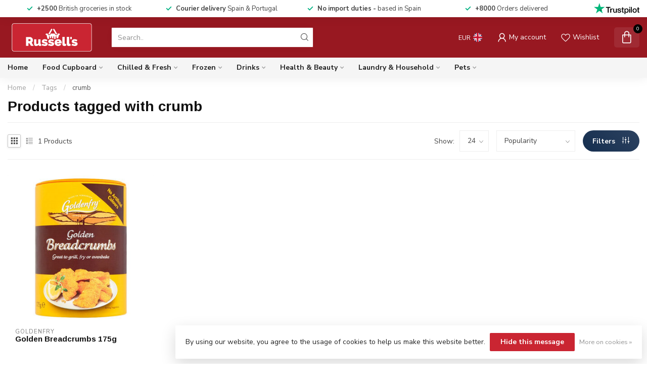

--- FILE ---
content_type: text/javascript;charset=utf-8
request_url: https://www.russells.es/services/stats/pageview.js
body_size: -413
content:
// SEOshop 14-01-2026 10:46:24